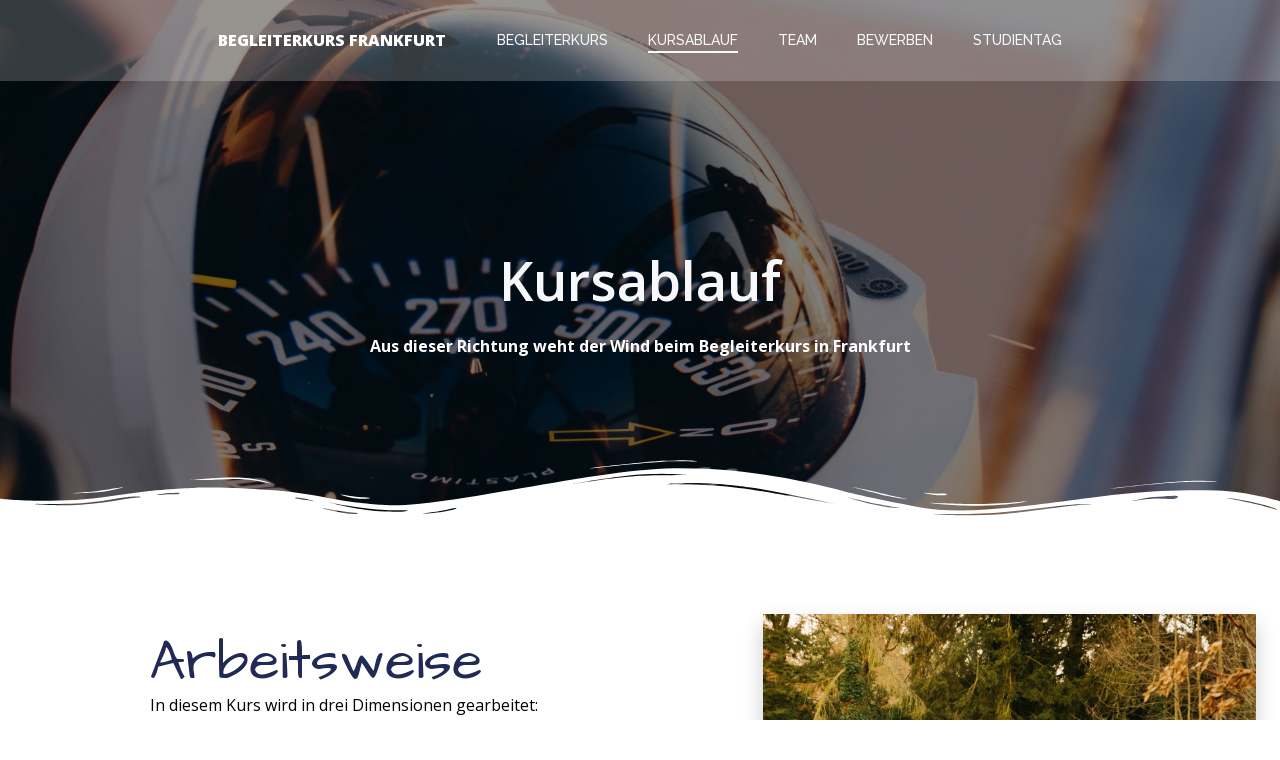

--- FILE ---
content_type: text/javascript
request_url: https://begleiterkurs.de/wp-content/uploads/hummingbird-assets/a4d8d397a34e05437f86c5701a54354f.js
body_size: 1225
content:
/**handles:bsk-pdf-manager-pro**/
jQuery(document).ready(function(a){function i(e){try{var s,n=new URL(e).pathname,t,d;return n.includes(".")?(d=(t=n.split("/").pop()).split(".").pop())===t?null:d.toUpperCase():null}catch(e){return console.error("Invalid URL:",e),null}}a(".bsk-pdfm-output-container").on("change",".bsk-pdfm-pdfs-dropdown",function(){var e=a(this).parents(".bsk-pdfm-output-container"),s=a(this).val(),n,t,e,d;s&&(n=a(this).data("from-id"),t=e.find(".bsk-pdfm-pdfs-dropdown-pdfs-enable").val(),e=0<e.find(".bsk_pdfm_settings_enalbe_permalink_cls").val(),d=i(s),"YES"==t&&0==e&&"PDF"==d?a("#bsk_pdfm_pdfs_dropdown_to_open_ID_"+n).val(s):(a("#bsk_pdfm_pdfs_dropdown_open_form_ID_"+n).prop("action",s),a("#bsk_pdfm_pdfs_dropdown_open_form_ID_"+n).find(".bsk-pdfm-pdfs-dropdown-form-fields").remove()),a("#bsk_pdfm_pdfs_dropdown_open_form_ID_"+n).submit())}),a(".bsk-pdfm-output-container").on("click",".bsk-pdfm-extension-filter-anchor, .bsk-pdfm-tags-filter-anchor",function(){var n=a(this).parents(".bsk-pdfm-output-container"),t="",d="";if(n.hasClass("shortcode-pdfs"))t="pdfs";else{if(!n.hasClass("shortcode-category"))return;t="category"}if(n.hasClass("layout-ul"))d="ul";else if(n.hasClass("layout-ol"))d="ol";else{if(!n.hasClass("layout-dropdown"))return;d="dropdown"}n.find(".bsk-pdfm-error-message").remove();var e="",s="";if(a(this).hasClass("bsk-pdfm-extension-filter-anchor")){if(a(this).hasClass("active"))return;e=a(this).data("extension"),a(this).addClass("bsk-pdfm-just-clicked"),n.find(".bsk-pdfm-extension-filter-ajax-loader").css("display","block"),n.find(".bsk-pdfm-pagination").find("li").removeClass("active")}else 0<n.find(".bsk-pdfm-extension-filter-anchor.active").length&&(e=n.find(".bsk-pdfm-extension-filter-anchor.active").data("extension"));if(a(this).hasClass("bsk-pdfm-tags-filter-anchor")){if(a(this).hasClass("active"))return;s=a(this).data("tagid"),a(this).addClass("bsk-pdfm-just-clicked"),n.find(".bsk-pdfm-tags-filter-ajax-loader").css("display","block"),n.find(".bsk-pdfm-pagination").find("li").removeClass("active")}else 0<n.find(".bsk-pdfm-tags-filter-anchor.active").length&&(s=n.find(".bsk-pdfm-tags-filter-anchor.active").data("tagid"));var i=n.find(".bsk-pdfm-"+t+"-ajax-nonce").val(),f,r={action:"pdfs_get_"+t+"_"+d,layout:d,nonce:i};n.find(".bsk-pdfm-shortcode-attr").each(function(e,s){var n=a(this).data("attr_name");r[n]=a(this).val()}),r.extension=e,s&&(r.tags_default=s),a.post(bsk_pdf_pro.ajaxurl,r,function(e){var e=a.parseJSON(e),s,s,s,s;if(n.find(".bsk-pdfm-extension-filter-container").length&&((s=n.find(".bsk-pdfm-extension-filter-container")).find(".bsk-pdfm-extension-filter-ajax-loader").css("display","none"),s.find(".bsk-pdfm-just-clicked").length)&&(s.find(".bsk-pdfm-extension-filter-anchor").removeClass("active"),s.find(".bsk-pdfm-just-clicked").addClass("active"),s.find(".bsk-pdfm-extension-filter-anchor").removeClass("bsk-pdfm-just-clicked")),n.find(".bsk-pdfm-tags-filter-container").length&&((s=n.find(".bsk-pdfm-tags-filter-container")).find(".bsk-pdfm-tags-filter-ajax-loader").css("display","none"),s.find(".bsk-pdfm-just-clicked").length)&&(s.find(".bsk-pdfm-tags-filter-anchor").removeClass("active"),s.find(".bsk-pdfm-just-clicked").addClass("active"),s.find(".bsk-pdfm-tags-filter-anchor").removeClass("bsk-pdfm-just-clicked")),"pdfs"==t)n.find(".bsk-pdfm-date-filter").remove(),n.find(".bsk-pdfm-pagination").remove(),"dropdown"==d?((s=n.find(".bsk-pdfm-pdfs-dropdown")).html(e.pdfs),s.css("display","block"),n.find(".bsk-pdfm-date-filter").remove(),e.error_message?a(e.error_message).insertBefore(s):(a(e.date_filter).insertBefore(s),n.find(".bsk-pdfm-count-desc-container").length&&n.find(".bsk-pdfm-count-desc-container").find("h3").html(e.results_desc))):"ul"!=d&&"ol"!=d||((s=n.find(".bsk-pdfm-pdfs-"+d+"-list")).html(""),e.error_message?a(e.error_message).insertBefore(s):(s.html(e.pdfs),a(e.date_filter).insertBefore(s),a(e.pagination).insertAfter(s),n.find(".bsk-pdfm-count-desc-container").length&&n.find(".bsk-pdfm-count-desc-container").find("h3").html(e.results_desc)));else if("category"==t){n.find(".bsk-pdfm-category-output").remove();var s=n.find(".bsk-pdfm-category-shortcode-attr");if(0<n.find(".bsk-pdfm-credit-link-container").length&&(s=n.find(".bsk-pdfm-credit-link-container")),"dropdown"==d){if(e.error_message)return void a(e.error_message).insertBefore(s);a(e.category_out).insertBefore(s),n.find(".bsk-pdfm-count-desc-container").length&&n.find(".bsk-pdfm-count-desc-container").find("h3").html(e.results_desc)}else if("ul"==d||"ol"==d){if(e.error_message)return void a(e.error_message).insertBefore(s);a(e.category_out).insertBefore(s),a(e.pagination).insertBefore(s),n.find(".bsk-pdfm-count-desc-container").length&&n.find(".bsk-pdfm-count-desc-container").find("h3").html(e.results_desc)}}})})});